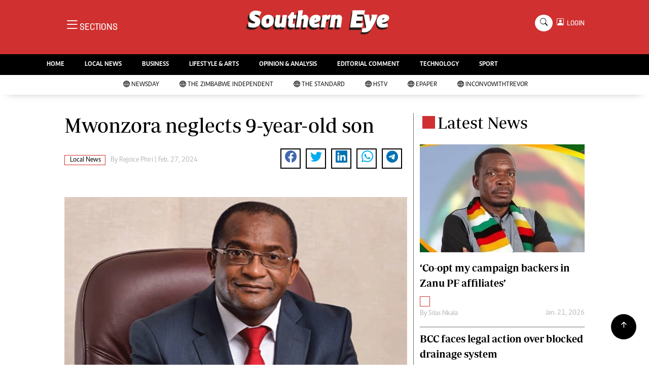

--- FILE ---
content_type: text/html; charset=utf-8
request_url: https://www.google.com/recaptcha/api2/aframe
body_size: 247
content:
<!DOCTYPE HTML><html><head><meta http-equiv="content-type" content="text/html; charset=UTF-8"></head><body><script nonce="AiVxJCMil-a9nsoZTPDeAQ">/** Anti-fraud and anti-abuse applications only. See google.com/recaptcha */ try{var clients={'sodar':'https://pagead2.googlesyndication.com/pagead/sodar?'};window.addEventListener("message",function(a){try{if(a.source===window.parent){var b=JSON.parse(a.data);var c=clients[b['id']];if(c){var d=document.createElement('img');d.src=c+b['params']+'&rc='+(localStorage.getItem("rc::a")?sessionStorage.getItem("rc::b"):"");window.document.body.appendChild(d);sessionStorage.setItem("rc::e",parseInt(sessionStorage.getItem("rc::e")||0)+1);localStorage.setItem("rc::h",'1769115044406');}}}catch(b){}});window.parent.postMessage("_grecaptcha_ready", "*");}catch(b){}</script></body></html>